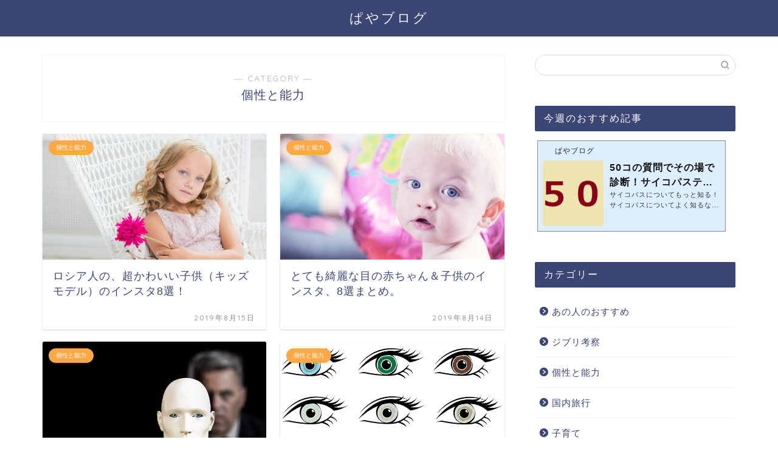

--- FILE ---
content_type: text/html; charset=utf-8
request_url: https://www.google.com/recaptcha/api2/aframe
body_size: 268
content:
<!DOCTYPE HTML><html><head><meta http-equiv="content-type" content="text/html; charset=UTF-8"></head><body><script nonce="3Nxj4rmdudgHkA7BGVmhMw">/** Anti-fraud and anti-abuse applications only. See google.com/recaptcha */ try{var clients={'sodar':'https://pagead2.googlesyndication.com/pagead/sodar?'};window.addEventListener("message",function(a){try{if(a.source===window.parent){var b=JSON.parse(a.data);var c=clients[b['id']];if(c){var d=document.createElement('img');d.src=c+b['params']+'&rc='+(localStorage.getItem("rc::a")?sessionStorage.getItem("rc::b"):"");window.document.body.appendChild(d);sessionStorage.setItem("rc::e",parseInt(sessionStorage.getItem("rc::e")||0)+1);localStorage.setItem("rc::h",'1768957974238');}}}catch(b){}});window.parent.postMessage("_grecaptcha_ready", "*");}catch(b){}</script></body></html>

--- FILE ---
content_type: application/javascript; charset=utf-8;
request_url: https://dalc.valuecommerce.com/app3?p=885640168&_s=https%3A%2F%2Fplaceuveneverbeen.co%2Fcategory%2Fability-and-personality%2F&vf=iVBORw0KGgoAAAANSUhEUgAAAAMAAAADCAYAAABWKLW%2FAAAAMklEQVQYVwEnANj%2FAQEWAP9oWigAq5DmAAEECxL%2F2p40ACzhvwABuwqK%2F0vOwAD1KLYAA5cOt3KJAnkAAAAASUVORK5CYII%3D
body_size: 2492
content:
vc_linkswitch_callback({"t":"69702815","r":"aXAoFQALb9gS3qlGCooERAqKCJSGmw","ub":"aXAoFAAOBAsS3qlGCooFuwqKBthK%2Bw%3D%3D","vcid":"3bDI8lT9LCmgiSo0bNJAHM4fH2ijASrVDmhNIkELrI-k338-P_d8kOHpav94huYftSVsxImcpaGOXS66-1U2WQ","vcpub":"0.749528","p":885640168,"paypaymall.yahoo.co.jp":{"a":"2821580","m":"2201292","g":"c9eda8d48c"},"bit.ly":{"a":"2773224","m":"3267352","g":"67323929d8","sp":"utm_source%3Dvc%26utm_medium%3Daffiliate%26utm_campaign%3Dproduct_detail"},"s":3393643,"fcf.furunavi.jp":{"a":"2773224","m":"3267352","g":"67323929d8","sp":"utm_source%3Dvc%26utm_medium%3Daffiliate%26utm_campaign%3Dproduct_detail"},"external-test-pc.staging.furunavi.com":{"a":"2773224","m":"3267352","g":"67323929d8","sp":"utm_source%3Dvc%26utm_medium%3Daffiliate%26utm_campaign%3Dproduct_detail"},"biz.travel.yahoo.co.jp":{"a":"2761515","m":"2244419","g":"9f3b21888c"},"furunavi.jp":{"a":"2773224","m":"3267352","g":"67323929d8","sp":"utm_source%3Dvc%26utm_medium%3Daffiliate%26utm_campaign%3Dproduct_detail"},"mini-shopping.yahoo.co.jp":{"a":"2821580","m":"2201292","g":"c9eda8d48c"},"shopping.geocities.jp":{"a":"2821580","m":"2201292","g":"c9eda8d48c"},"jalan.net":{"a":"2513343","m":"2130725","g":"cc68707c8c"},"hotels.com":{"a":"2518280","m":"2506163","g":"82b54abbb5","sp":"rffrid%3Daff.hcom.JP.014.000.VCSphone"},"lohaco.jp":{"a":"2686782","m":"2994932","g":"1845142e8c"},"rlx.jp":{"a":"2887516","m":"3274083","g":"60e4e4fa8c"},"shopping.jtb.co.jp":{"a":"2762033","m":"3270889","g":"0e35e881d0","sp":"utm_source%3Dvc%26utm_medium%3Daffiliate%26utm_campaign%3Dmylink"},"shopping.yahoo.co.jp":{"a":"2821580","m":"2201292","g":"c9eda8d48c"},"www.amazon.co.jp":{"a":"2614000","m":"2366370","g":"8b07d340ac","sp":"tag%3Dvc-22%26linkCode%3Dure"},"www.ikyu.com":{"a":"2675907","m":"221","g":"361124a488"},"approach.yahoo.co.jp":{"a":"2821580","m":"2201292","g":"c9eda8d48c"},"app-external-test-pc.staging.furunavi.com":{"a":"2773224","m":"3267352","g":"67323929d8","sp":"utm_source%3Dvc%26utm_medium%3Daffiliate%26utm_campaign%3Dproduct_detail"},"travel.yahoo.co.jp":{"a":"2761515","m":"2244419","g":"9f3b21888c"},"paypaystep.yahoo.co.jp":{"a":"2821580","m":"2201292","g":"c9eda8d48c"},"app.furunavi.jp":{"a":"2773224","m":"3267352","g":"67323929d8","sp":"utm_source%3Dvc%26utm_medium%3Daffiliate%26utm_campaign%3Dproduct_detail"},"dev.r-rlx.jp":{"a":"2887516","m":"3274083","g":"60e4e4fa8c"},"lohaco.yahoo.co.jp":{"a":"2686782","m":"2994932","g":"1845142e8c"},"l":5})